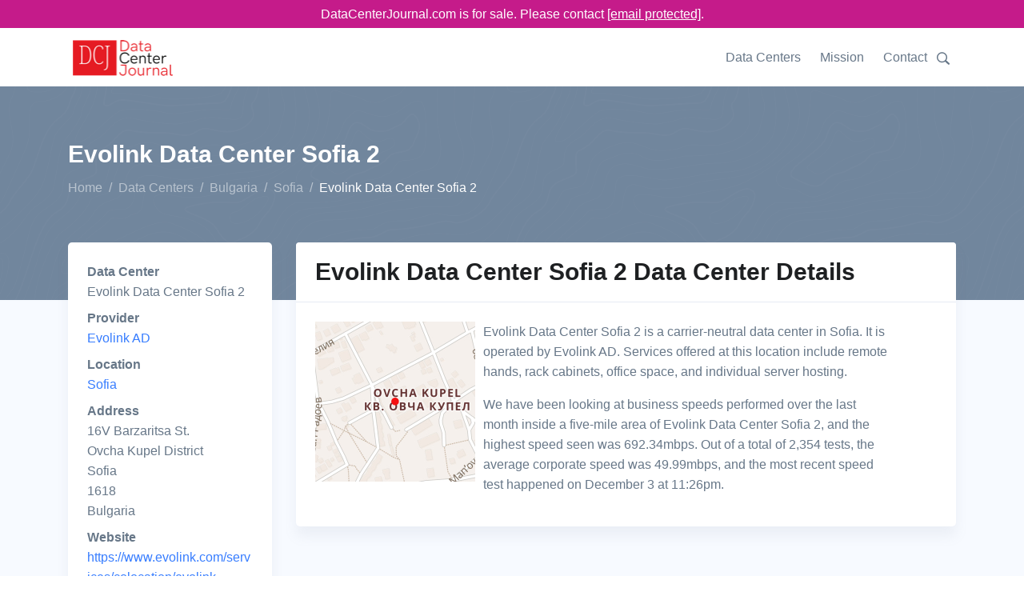

--- FILE ---
content_type: text/html;charset=utf-8
request_url: https://www.datacenterjournal.com/data-centers/bulgaria/sofia/evolink-data-center-sofia-2/
body_size: 7221
content:
<!DOCTYPE html><html lang="en"><head><meta charset="UTF-8" /><link rel="preload" href="/static/s.min.js" as="script"><title>Evolink Data Center Sofia 2 Data Center in Sofia | DataCenterJournal</title><meta name=description content="Evolink Data Center Sofia 2 is a data center in Sofia, Bulgaria run by Evolink AD. The Data Center Journal's details on Evolink Data Center Sofia 2 will help you make an informed decision."><meta name="viewport" content="width=device-width, initial-scale=1" /><link rel="canonical" href="https://www.datacenterjournal.com/data-centers/bulgaria/sofia/evolink-data-center-sofia-2/" /><link rel="stylesheet" href="/css/theme.css" data-svelte="svelte-3mjcdi"><meta name="robots" content="noarchive" data-svelte="svelte-3mjcdi"><link rel="apple-touch-icon" sizes="180x180" href="/apple-touch-icon.png" data-svelte="svelte-3mjcdi"><link rel="icon" type="image/png" sizes="32x32" href="/favicon-32x32.png" data-svelte="svelte-3mjcdi"><link rel="icon" type="image/png" sizes="16x16" href="/favicon-16x16.png" data-svelte="svelte-3mjcdi"><script type="application/ld+json">{"@context":"https://schema.org","@type":"BreadcrumbList","itemListElement":[{"@type":"ListItem","position":0,"name":"Home","item":"https://www.datacenterjournal.com/"},{"@type":"ListItem","position":1,"name":"Data Centers","item":"https://www.datacenterjournal.com/data-centers/"},{"@type":"ListItem","position":2,"name":"Bulgaria","item":"https://www.datacenterjournal.com/data-centers/bulgaria/"},{"@type":"ListItem","position":3,"name":"Sofia","item":"https://www.datacenterjournal.com/data-centers/bulgaria/sofia/"},{"@type":"ListItem","position":4,"name":"Evolink Data Center Sofia 2","item":"https://www.datacenterjournal.com/data-centers/bulgaria/sofia/evolink-data-center-sofia-2/"}]}</script><script type="application/ld+json">{"@context":"https://schema.org","@type":"FAQPage","mainEntity":[{"@type":"Question","name":"Who operates the Evolink Data Center Sofia 2 data center?","acceptedAnswer":{"@type":"Answer","text":"The Evolink Data Center Sofia 2 facility is operated by Evolink AD, who operate one other data center."}},{"@type":"Question","name":"How can I find Evolink Data Center Sofia 2?","acceptedAnswer":{"@type":"Answer","text":"Evolink Data Center Sofia 2 is in Sofia, Bulgaria, and their full address is: 16V Barzaritsa St., Ovcha Kupel District, Sofia, 1618, Bulgaria."}},{"@type":"Question","name":"What services are available at Evolink Data Center Sofia 2?","acceptedAnswer":{"@type":"Answer","text":"Evolink Data Center Sofia 2 services include: professional remote hands, cabinet racks, space for your office, and hosting for individual servers."}}]}</script><style>div.svelte-1oajubz{width:100%;height:100%}div.svelte-1oajubz{width:100%;height:100%}.search.svelte-pr3djt{margin-top:1.0rem;margin-bottom:1.5rem;display:flex;flex-wrap:wrap}.search-toggle.svelte-pr3djt{fill:#677788;width:24px}.search-toggle.svelte-pr3djt:hover{fill:#377dff;cursor:pointer}.search.svelte-pr3djt .selectContainer{height:30px !important}
.themed.svelte-adi0r4 .listContainer{background-color:white;border:1px dotted #ccc}.themed.svelte-adi0r4 .listGroupTitle{text-transform:uppercase;color:#aaa}.themed.svelte-adi0r4 .item{padding:3px}.themed.svelte-adi0r4 .item.hover{background-color:lightblue;cursor:pointer}
.selectContainer.svelte-s39pbk.svelte-s39pbk{--padding:0 16px;border:var(--border, 1px solid #d8dbdf);border-radius:var(--borderRadius, 3px);height:var(--height, 42px);position:relative;display:flex;align-items:center;padding:var(--padding);background:var(--background, #fff)}.selectContainer.svelte-s39pbk input.svelte-s39pbk{cursor:default;border:none;color:var(--inputColor, #3f4f5f);height:var(--height, 42px);line-height:var(--height, 42px);padding:var(--inputPadding, var(--padding));width:100%;background:transparent;font-size:var(--inputFontSize, 14px);letter-spacing:var(--inputLetterSpacing, -0.08px);position:absolute;left:var(--inputLeft, 0)}.selectContainer.svelte-s39pbk input.svelte-s39pbk::-moz-placeholder{color:var(--placeholderColor, #78848f)}.selectContainer.svelte-s39pbk input.svelte-s39pbk:-ms-input-placeholder{color:var(--placeholderColor, #78848f)}.selectContainer.svelte-s39pbk input.svelte-s39pbk::placeholder{color:var(--placeholderColor, #78848f)}.selectContainer.svelte-s39pbk input.svelte-s39pbk:focus{outline:none}.selectContainer.svelte-s39pbk.svelte-s39pbk:hover{border-color:var(--borderHoverColor, #b2b8bf)}.selectContainer.focused.svelte-s39pbk.svelte-s39pbk{border-color:var(--borderFocusColor, #006fe8)}.selectContainer.disabled.svelte-s39pbk.svelte-s39pbk{background:var(--disabledBackground, #ebedef);border-color:var(--disabledBorderColor, #ebedef);color:var(--disabledColor, #c1c6cc)}.selectContainer.disabled.svelte-s39pbk input.svelte-s39pbk::-moz-placeholder{color:var(--disabledPlaceholderColor, #c1c6cc)}.selectContainer.disabled.svelte-s39pbk input.svelte-s39pbk:-ms-input-placeholder{color:var(--disabledPlaceholderColor, #c1c6cc)}.selectContainer.disabled.svelte-s39pbk input.svelte-s39pbk::placeholder{color:var(--disabledPlaceholderColor, #c1c6cc)}.selectedItem.svelte-s39pbk.svelte-s39pbk{line-height:var(--height, 42px);height:var(--height, 42px);overflow-x:hidden;padding:var(--selectedItemPadding, 0 20px 0 0)}.selectedItem.svelte-s39pbk.svelte-s39pbk:focus{outline:none}.clearSelect.svelte-s39pbk.svelte-s39pbk{position:absolute;right:var(--clearSelectRight, 10px);top:var(--clearSelectTop, 11px);bottom:var(--clearSelectBottom, 11px);width:var(--clearSelectWidth, 20px);color:var(--clearSelectColor, #c5cacf);flex:none !important}.clearSelect.svelte-s39pbk.svelte-s39pbk:hover{color:var(--clearSelectHoverColor, #2c3e50)}.selectContainer.focused.svelte-s39pbk .clearSelect.svelte-s39pbk{color:var(--clearSelectFocusColor, #3f4f5f)}.indicator.svelte-s39pbk.svelte-s39pbk{position:absolute;right:var(--indicatorRight, 10px);top:var(--indicatorTop, 11px);width:var(--indicatorWidth, 20px);height:var(--indicatorHeight, 20px);color:var(--indicatorColor, #c5cacf)}.indicator.svelte-s39pbk svg.svelte-s39pbk{display:inline-block;fill:var(--indicatorFill, currentcolor);line-height:1;stroke:var(--indicatorStroke, currentcolor);stroke-width:0}.spinner.svelte-s39pbk.svelte-s39pbk{position:absolute;right:var(--spinnerRight, 10px);top:var(--spinnerLeft, 11px);width:var(--spinnerWidth, 20px);height:var(--spinnerHeight, 20px);color:var(--spinnerColor, #51ce6c);-webkit-animation:svelte-s39pbk-rotate 0.75s linear infinite;animation:svelte-s39pbk-rotate 0.75s linear infinite}.spinner_icon.svelte-s39pbk.svelte-s39pbk{display:block;height:100%;transform-origin:center center;width:100%;position:absolute;top:0;bottom:0;left:0;right:0;margin:auto;-webkit-transform:none}.spinner_path.svelte-s39pbk.svelte-s39pbk{stroke-dasharray:90;stroke-linecap:round}.multiSelect.svelte-s39pbk.svelte-s39pbk{display:flex;padding:var(--multiSelectPadding, 0 35px 0 16px);height:auto;flex-wrap:wrap;align-items:stretch}.multiSelect.svelte-s39pbk>.svelte-s39pbk{flex:1 1 50px}.selectContainer.multiSelect.svelte-s39pbk input.svelte-s39pbk{padding:var(--multiSelectInputPadding, 0);position:relative;margin:var(--multiSelectInputMargin, 0)}.hasError.svelte-s39pbk.svelte-s39pbk{border:var(--errorBorder, 1px solid #ff2d55);background:var(--errorBackground, #fff)}@-webkit-keyframes svelte-s39pbk-rotate{100%{transform:rotate(360deg)}}@keyframes svelte-s39pbk-rotate{100%{transform:rotate(360deg)}}</style></head><body class="facility">

<div class="" style="background-color: #c51b8a; position:sticky; top:0; z-index:10000;"><div class="container text-white" style="text-align:center; padding-top: 5px; padding-bottom:5px;">DataCenterJournal.com is for sale. Please contact <a href="/cdn-cgi/l/email-protection#c9baa8a5acba89ada8bda8aaaca7bdacbba3a6bcbba7a8a5e7aaa6a4" style="color:white;text-decoration: underline;"><span class="__cf_email__" data-cfemail="b1c2d0ddd4c2f1d5d0c5d0d2d4dfc5d4c3dbdec4c3dfd0dd9fd2dedc">[email&#160;protected]</span></a>.
  </div></div>

<header id="header" class="header"><div class="header-section"><div id="logoAndNav" class="container">
      <nav class="js-mega-menu navbar navbar-expand-lg">
        <a class="navbar-brand" href="https://www.datacenterjournal.com/"><img src="/images/logo_header.png" alt="Data Center Journal Logo" height="56" width="136" srcset="/images/logo_header2x.png 2x,/images/logo_header.png 1x"></a>
        

        
        <button type="button" class="navbar-toggler btn btn-icon btn-sm rounded-circle" aria-label="Toggle navigation" aria-expanded="false" aria-controls="navBar" data-toggle="collapse" data-target="#navBar"><span class="navbar-toggler-default"><svg width="14" height="14" viewBox="0 0 18 18" xmlns="http://www.w3.org/2000/svg"><path fill="currentColor" d="M17.4,6.2H0.6C0.3,6.2,0,5.9,0,5.5V4.1c0-0.4,0.3-0.7,0.6-0.7h16.9c0.3,0,0.6,0.3,0.6,0.7v1.4C18,5.9,17.7,6.2,17.4,6.2z M17.4,14.1H0.6c-0.3,0-0.6-0.3-0.6-0.7V12c0-0.4,0.3-0.7,0.6-0.7h16.9c0.3,0,0.6,0.3,0.6,0.7v1.4C18,13.7,17.7,14.1,17.4,14.1z"></path></svg></span>
          <span class="navbar-toggler-toggled"><svg width="14" height="14" viewBox="0 0 18 18" xmlns="http://www.w3.org/2000/svg"><path fill="currentColor" d="M11.5,9.5l5-5c0.2-0.2,0.2-0.6-0.1-0.9l-1-1c-0.3-0.3-0.7-0.3-0.9-0.1l-5,5l-5-5C4.3,2.3,3.9,2.4,3.6,2.6l-1,1 C2.4,3.9,2.3,4.3,2.5,4.5l5,5l-5,5c-0.2,0.2-0.2,0.6,0.1,0.9l1,1c0.3,0.3,0.7,0.3,0.9,0.1l5-5l5,5c0.2,0.2,0.6,0.2,0.9-0.1l1-1 c0.3-0.3,0.3-0.7,0.1-0.9L11.5,9.5z"></path></svg></span></button>
        

        
        <div id="navBar" class="collapse navbar-collapse"><div class="navbar-body header-abs-top-inner"><ul class="navbar-nav"><li class="navbar-nav-item"><a class="nav-link" href="/data-centers/">Data Centers</a></li>
              <li class="navbar-nav-item"><a class="nav-link" href="/mission/">Mission</a></li>
              <li class="navbar-nav-item"><a class="nav-link" href="/contact/">Contact</a></li>
              <li class="navbar-nav-item"><div class="searchheader" id="searchheader-kklXjmfNvM"><div class="search svelte-pr3djt"><div class="search-toggle svelte-pr3djt"><svg version="1.1" id="Layer_1" xmlns="http://www.w3.org/2000/svg" xmlns:xlink="http://www.w3.org/1999/xlink" x="0px" y="0px" width="16px" height="16px" viewBox="0 0 122.879 119.799" enable-background="new 0 0 122.879 119.799" xml:space="preserve"><g><path d="M49.988,0h0.016v0.007C63.803,0.011,76.298,5.608,85.34,14.652c9.027,9.031,14.619,21.515,14.628,35.303h0.007v0.033v0.04 h-0.007c-0.005,5.557-0.917,10.905-2.594,15.892c-0.281,0.837-0.575,1.641-0.877,2.409v0.007c-1.446,3.66-3.315,7.12-5.547,10.307 l29.082,26.139l0.018,0.016l0.157,0.146l0.011,0.011c1.642,1.563,2.536,3.656,2.649,5.78c0.11,2.1-0.543,4.248-1.979,5.971 l-0.011,0.016l-0.175,0.203l-0.035,0.035l-0.146,0.16l-0.016,0.021c-1.565,1.642-3.654,2.534-5.78,2.646 c-2.097,0.111-4.247-0.54-5.971-1.978l-0.015-0.011l-0.204-0.175l-0.029-0.024L78.761,90.865c-0.88,0.62-1.778,1.209-2.687,1.765 c-1.233,0.755-2.51,1.466-3.813,2.115c-6.699,3.342-14.269,5.222-22.272,5.222v0.007h-0.016v-0.007 c-13.799-0.004-26.296-5.601-35.338-14.645C5.605,76.291,0.016,63.805,0.007,50.021H0v-0.033v-0.016h0.007 c0.004-13.799,5.601-26.296,14.645-35.338C23.683,5.608,36.167,0.016,49.955,0.007V0H49.988L49.988,0z M50.004,11.21v0.007h-0.016 h-0.033V11.21c-10.686,0.007-20.372,4.35-27.384,11.359C15.56,29.578,11.213,39.274,11.21,49.973h0.007v0.016v0.033H11.21 c0.007,10.686,4.347,20.367,11.359,27.381c7.009,7.012,16.705,11.359,27.403,11.361v-0.007h0.016h0.033v0.007 c10.686-0.007,20.368-4.348,27.382-11.359c7.011-7.009,11.358-16.702,11.36-27.4h-0.006v-0.016v-0.033h0.006 c-0.006-10.686-4.35-20.372-11.358-27.384C70.396,15.56,60.703,11.213,50.004,11.21L50.004,11.21z"></path></g></svg></div>


  <div hidden style="width: 350px;"><div class="themed svelte-adi0r4">

<div class="selectContainer  svelte-s39pbk" style="">

  

  <input autocomplete="off" autocorrect="off" spellcheck="false" placeholder="Enter a city, state, data center, or provider name" style="" class="svelte-s39pbk">

  

  

  

  </div></div></div></div></div></li></ul></div></div>
        </nav>
      </div></div></header>


<main class="bg-light"><div class="bg-secondary" style="background-image: url(/svg/components/abstract-shapes-20.svg);"><div class="container space-1 space-top-lg-2 space-bottom-lg-3"><div class="row align-items-center"><div class="col"><div class="d-block"><h1 class="h2 text-white">Evolink Data Center Sofia 2
            </h1></div>
          <ol class="breadcrumb breadcrumb-light breadcrumb-no-gutter mb-0"><li class="breadcrumb-item"><a href="/" class="breadcrumb-link">Home</a></li><li class="breadcrumb-item"><a href="/data-centers/" class="breadcrumb-link">Data Centers</a></li><li class="breadcrumb-item"><a href="/data-centers/bulgaria/" class="breadcrumb-link">Bulgaria</a></li><li class="breadcrumb-item"><a href="/data-centers/bulgaria/sofia/" class="breadcrumb-link">Sofia</a></li><li class="breadcrumb-item active">Evolink Data Center Sofia 2</li></ol>
        </div></div></div></div>

  <div class="container space-1 space-top-lg-0 mt-lg-n10"><div class="row"><div class="col-sm-3"><div class="card mb-3 mb-lg-5"><div class="card-body"><dl><dt>Data Center</dt><dd>Evolink Data Center Sofia 2</dd><dt>Provider</dt><dd><a href="/evolink-ad/">Evolink AD</a></dd><dt>Location</dt><dd><a href="/data-centers/bulgaria/sofia/">Sofia</a></dd><dt>Address</dt>
              <dd>16V Barzaritsa St.<br/> Ovcha Kupel District<br/> Sofia<br/> 1618<br/> Bulgaria</dd><dt>Website</dt>
            <dd><a href="https://www.evolink.com/services/colocation/evolink-datacenter-sofia-2" target="_blank">https://www.evolink.com/services/colocation/evolink-datacenter-sofia-2</a></dd></dl></div></div></div>
  <div class="col-sm-9"><div class="card mb-3 mb-lg-5"><div class="card-header"><h2 class="card-title">Evolink Data Center Sofia 2 Data Center Details</h2></div>

      <div class="card-body"><div class="row"><div class="col-sm-3"><div class="imageloader" id="imageloader-VbwYnWkcpC"><div class="svelte-1oajubz"></div></div></div>
          <div class="col-sm-8 ml-2">Evolink Data Center Sofia 2 is a carrier-neutral data center in Sofia.

            It is operated by Evolink AD.

            Services offered at this location include remote hands, rack cabinets, office space, and individual server hosting.

            

            <p class="mt-3">We have been looking at business speeds performed over the last month inside a five-mile area of Evolink Data Center Sofia 2, and the highest speed seen was 692.34mbps. Out of a total of 2,354 tests, the average corporate speed was 49.99mbps, and the most recent speed test happened on December 3 at 11:26pm.</p></div></div></div></div></div></div>



<div class="row"><div class="col-sm-12"><div class="col-sm-12"><div class="card mb-3 mb-lg-5"><div class="card-header"><h2 class="card-title">Data Centers Near Evolink Data Center Sofia 2</h2></div>

  <div class="table-responsive"><table class="table table-borderless table-thead-bordered"><thead class="thead-light"><tr><th>Name
  </th>
  <th>Building Area
  </th>
  <th>Distance
  </th>
  <th>City, Zip
  </th></tr></thead>
  <tbody><tr><td><a href="/data-centers/bulgaria/sofia/telepoint-sofia-centre/">TELEPOINT Sofia Centre</a></td>
    <td>5,403sq ft</td>
    <td>3 mi</td>
    <td>Sofia, 1303</td>
    </tr><tr><td><a href="/data-centers/bulgaria/sofia/itd-network-sa-access-colocation-center/">ITD Network SA Access Colocation Center</a></td>
    <td>1,851sq ft</td>
    <td>3 mi</td>
    <td>Sofia, 1000</td>
    </tr><tr><td><a href="/data-centers/bulgaria/sofia/btc-core-network-sofia/">BTC Core Network Sofia</a></td>
    <td>38,513sq ft</td>
    <td>3 mi</td>
    <td>Sofia, 1000</td>
    </tr><tr><td><a href="/data-centers/bulgaria/sofia/itd-network-sa-core-colocation-center/">ITD Network SA Core Colocation center</a></td>
    <td>65,477sq ft</td>
    <td>5 mi</td>
    <td>Sofia, 1000</td>
    </tr><tr><td><a href="/data-centers/bulgaria/sofia/s3-company/">S3 Company</a></td>
    <td>65,477sq ft</td>
    <td>5 mi</td>
    <td>Sofia, 1574</td>
    </tr><tr><td><a href="/data-centers/bulgaria/sofia/evolink-data-center-sofia-1/">Evolink Data Center Sofia 1</a></td>
    <td>-</td>
    <td>6 mi</td>
    <td>Sofia, 1113</td>
    </tr><tr><td><a href="/data-centers/bulgaria/sofia/sofia-data-center-sofia-teleport/">Sofia Data Center / Sofia Teleport</a></td>
    <td>15,909sq ft</td>
    <td>6 mi</td>
    <td>Sofia, 1784</td>
    </tr><tr><td><a href="/data-centers/bulgaria/sofia/telepoint-sofia-east/">TELEPOINT Sofia East</a></td>
    <td>27,276sq ft</td>
    <td>6 mi</td>
    <td>Sofia, 1592</td>
    </tr><tr><td><a href="/data-centers/bulgaria/sofia/daticum-datacenter/">Daticum Datacenter</a></td>
    <td>94,841sq ft</td>
    <td>7 mi</td>
    <td>Sofia, 1784</td>
    </tr><tr><td><a href="/data-centers/bulgaria/sofia/equinix-so1-sofia/">Equinix SO1 - Sofia</a></td>
    <td>12,927sq ft</td>
    <td>7 mi</td>
    <td>Sofia, 1592</td>
    </tr></tbody></table></div></div></div></div></div>

<div class="row"><div class="col-sm-12"><div class="card mb-3 mb-lg-5"><div class="card-header"><h2 class="card-title">Average Business Internet Speeds Near Evolink Data Center Sofia 2</h2></div>

        <div class="card-body"><div class="speedchart" id="speedchart-VqKdpKqnsG"><div id="chart-container" style="height:300px;"><div class="svelte-1oajubz"></div></div></div></div></div></div></div>

<div class="row"><div class="col-sm-12"><div class="card mb-3 mb-lg-5"><div class="card-header"><h2 class="card-title">Frequently Asked Questions About Evolink Data Center Sofia 2</h2></div>

      <div class="card-body"><div class="row"><div class="col-md-6 mb-3 mb-md-5"><div class="pr-md-4"><h4>Who operates the Evolink Data Center Sofia 2 data center?</h4>
                <p>The Evolink Data Center Sofia 2 facility is operated by Evolink AD, who operate one other data center.</p></div>
            </div><div class="col-md-6 mb-3 mb-md-5"><div class="pr-md-4"><h4>How can I find Evolink Data Center Sofia 2?</h4>
                <p>Evolink Data Center Sofia 2 is in Sofia, Bulgaria, and their full address is: 16V Barzaritsa St., Ovcha Kupel District, Sofia, 1618, Bulgaria.</p></div>
            </div><div class="col-md-6 mb-3 mb-md-5"><div class="pr-md-4"><h4>What services are available at Evolink Data Center Sofia 2?</h4>
                <p>Evolink Data Center Sofia 2 services include: professional remote hands, cabinet racks, space for your office, and hosting for individual servers.</p></div>
            </div></div></div></div></div></div>

<div class="row"><div class="col-sm-12"><div class="card mb-0 mb-lg-0"><div class="card-body pb-1 pt-1"><p class="mb-0">Last updated: Dec 03 2024</p></div></div></div></div></div></main>

<footer class="container text-center space-1"><p class="small text-muted mb-0">© 2024 DataCenterJournal.com | <a href="/privacy/">Privacy Policy</a> | <a href="/terms/">Terms &amp; Conditions</a></p></footer>
    <script data-cfasync="false" src="/cdn-cgi/scripts/5c5dd728/cloudflare-static/email-decode.min.js"></script><script type="text/javascript">
      if (!('IntersectionObserver' in window)) {
          var script = document.createElement("script");
          script.src = "/static/intersection-observer.js";
          document.getElementsByTagName('head')[0].appendChild(script);
      };
      </script><script src="/static/s.min.js"></script>
    <script>
        function initimageloaderVbwYnWkcpC() {
          
    System.import('/svelte/entryImageLoader-4d8cc0e5.js').then(({ default: App }) => {
    new App({ target: document.getElementById('imageloader-VbwYnWkcpC'), hydrate: true, props: (function(a){return {alt:"Map of Evolink Data Center Sofia 2",src:"\u002Fmapshots\u002Fpoints\u002F3298.jpeg",width:a,height:a}}(200)) });
    });
        }
        
      window.addEventListener('load', function (event) {
        var observerVbwYnWkcpC = new IntersectionObserver(function(entries, observer) {
          var objK = Object.keys(entries);
          var objKl = objK.length;
          var objKi = 0;
          for (; objKi < objKl; objKi++) {
            var entry = entries[objK[objKi]];
            if (entry.isIntersecting) {
              observer.unobserve(document.getElementById('imageloader-VbwYnWkcpC'));
              if (document.eg_imageloader) {
                initimageloaderVbwYnWkcpC();
              } else {
                document.eg_imageloader = true;
                initimageloaderVbwYnWkcpC();
              }
            }
          }
        }, {
          rootMargin: '200px',
          threshold: 0
        });
        observerVbwYnWkcpC.observe(document.getElementById('imageloader-VbwYnWkcpC'));
      });
    
      
        function initspeedchartVqKdpKqnsG() {
          
    System.import('/svelte/entrySpeedChart-df76dc95.js').then(({ default: App }) => {
    new App({ target: document.getElementById('speedchart-VqKdpKqnsG'), hydrate: true, props: (function(a,b,c,d){return {speed_tests:[{day:"2024-11-06T00:00:00.000Z",tests_count:155,max_mbps:304.53,avg_mbps:51.65},{day:"2024-11-07T00:00:00.000Z",tests_count:118,max_mbps:340.1,avg_mbps:60.49},{day:"2024-11-08T00:00:00.000Z",tests_count:170,max_mbps:362.78,avg_mbps:39.21},{day:"2024-11-09T00:00:00.000Z",tests_count:90,max_mbps:291.48,avg_mbps:50.5},{day:"2024-11-10T00:00:00.000Z",tests_count:153,max_mbps:224.26,avg_mbps:47.86},{day:"2024-11-11T00:00:00.000Z",tests_count:96,max_mbps:430.48,avg_mbps:45.78},{day:"2024-11-12T00:00:00.000Z",tests_count:134,max_mbps:327.32,avg_mbps:44.15},{day:"2024-11-13T00:00:00.000Z",tests_count:144,max_mbps:692.34,avg_mbps:53.93},{day:"2024-11-14T00:00:00.000Z",tests_count:161,max_mbps:209.08,avg_mbps:43.76},{day:"2024-11-15T00:00:00.000Z",tests_count:81,max_mbps:376.29,avg_mbps:64.88},{day:"2024-11-16T00:00:00.000Z",tests_count:141,max_mbps:350.18,avg_mbps:53},{day:"2024-11-17T00:00:00.000Z",tests_count:128,max_mbps:237.85,avg_mbps:62.87},{day:"2024-11-18T00:00:00.000Z",tests_count:73,max_mbps:257.97,avg_mbps:52.86},{day:"2024-11-19T00:00:00.000Z",tests_count:97,max_mbps:434.73,avg_mbps:58.86},{day:"2024-11-20T00:00:00.000Z",tests_count:103,max_mbps:233.82,avg_mbps:44.67},{day:"2024-11-21T00:00:00.000Z",tests_count:66,max_mbps:204.86,avg_mbps:45.42},{day:"2024-11-22T00:00:00.000Z",tests_count:115,max_mbps:228.63,avg_mbps:36.48},{day:"2024-11-23T00:00:00.000Z",tests_count:86,max_mbps:197.19,avg_mbps:48.76},{day:"2024-11-24T00:00:00.000Z",tests_count:a,max_mbps:27.91,avg_mbps:20.45},{day:"2024-11-25T00:00:00.000Z",tests_count:b,max_mbps:100.57,avg_mbps:44.09},{day:"2024-11-26T00:00:00.000Z",tests_count:23,max_mbps:206.11,avg_mbps:37.16},{day:"2024-11-27T00:00:00.000Z",tests_count:c,max_mbps:202.95,avg_mbps:93.26},{day:"2024-11-28T00:00:00.000Z",tests_count:b,max_mbps:143.93,avg_mbps:94.25},{day:"2024-11-29T00:00:00.000Z",tests_count:1,max_mbps:d,avg_mbps:d},{day:"2024-11-30T00:00:00.000Z",tests_count:a,max_mbps:555.13,avg_mbps:447.51},{day:"2024-12-01T00:00:00.000Z",tests_count:2,max_mbps:173.6,avg_mbps:117.42},{day:"2024-12-02T00:00:00.000Z",tests_count:c,max_mbps:117.62,avg_mbps:78.96},{day:"2024-12-03T00:00:00.000Z",tests_count:13,max_mbps:546.21,avg_mbps:210.26}],labels:["06 Nov","07 Nov","08 Nov","09 Nov","10 Nov","11 Nov","12 Nov","13 Nov","14 Nov","15 Nov","16 Nov","17 Nov","18 Nov","19 Nov","20 Nov","21 Nov","22 Nov","23 Nov","24 Nov","25 Nov","26 Nov","27 Nov","28 Nov","29 Nov","30 Nov","01 Dec","02 Dec","03 Dec"]}}(3,5,4,152.45)) });
    });
        }
        
      window.addEventListener('load', function (event) {
        var observerVqKdpKqnsG = new IntersectionObserver(function(entries, observer) {
          var objK = Object.keys(entries);
          var objKl = objK.length;
          var objKi = 0;
          for (; objKi < objKl; objKi++) {
            var entry = entries[objK[objKi]];
            if (entry.isIntersecting) {
              observer.unobserve(document.getElementById('speedchart-VqKdpKqnsG'));
              if (document.eg_speedchart) {
                initspeedchartVqKdpKqnsG();
              } else {
                document.eg_speedchart = true;
                initspeedchartVqKdpKqnsG();
              }
            }
          }
        }, {
          rootMargin: '200px',
          threshold: 0
        });
        observerVqKdpKqnsG.observe(document.getElementById('speedchart-VqKdpKqnsG'));
      });
    
      
        function initsearchheaderkklXjmfNvM() {
          
    System.import('/svelte/entrySearchHeader-f6e7cdfb.js').then(({ default: App }) => {
    new App({ target: document.getElementById('searchheader-kklXjmfNvM'), hydrate: true, props: {} });
    });
        }
        
      window.addEventListener('load', function (event) {
        var observerkklXjmfNvM = new IntersectionObserver(function(entries, observer) {
          var objK = Object.keys(entries);
          var objKl = objK.length;
          var objKi = 0;
          for (; objKi < objKl; objKi++) {
            var entry = entries[objK[objKi]];
            if (entry.isIntersecting) {
              observer.unobserve(document.getElementById('searchheader-kklXjmfNvM'));
              if (document.eg_searchheader) {
                initsearchheaderkklXjmfNvM();
              } else {
                document.eg_searchheader = true;
                initsearchheaderkklXjmfNvM();
              }
            }
          }
        }, {
          rootMargin: '200px',
          threshold: 0
        });
        observerkklXjmfNvM.observe(document.getElementById('searchheader-kklXjmfNvM'));
      });
    
      </script>
    
    
<script async src="https://www.googletagmanager.com/gtag/js?id=UA-165457620-3"></script>
<script>
  window.dataLayer = window.dataLayer || [];
  function gtag(){dataLayer.push(arguments);}
  gtag('js', new Date());

  gtag('config', 'UA-165457620-3');
</script>
    <script defer src="https://static.cloudflareinsights.com/beacon.min.js/vcd15cbe7772f49c399c6a5babf22c1241717689176015" integrity="sha512-ZpsOmlRQV6y907TI0dKBHq9Md29nnaEIPlkf84rnaERnq6zvWvPUqr2ft8M1aS28oN72PdrCzSjY4U6VaAw1EQ==" data-cf-beacon='{"version":"2024.11.0","token":"78b2007774ae4b9287ba2826a81cba78","r":1,"server_timing":{"name":{"cfCacheStatus":true,"cfEdge":true,"cfExtPri":true,"cfL4":true,"cfOrigin":true,"cfSpeedBrain":true},"location_startswith":null}}' crossorigin="anonymous"></script>
</body></html>

--- FILE ---
content_type: text/javascript
request_url: https://www.datacenterjournal.com/svelte/entrySearchBox-a4b21a72.js
body_size: 11785
content:
System.register(["./index-48e9fb51.js"],(function(e){"use strict";var t,i,n,l,s,r,o,a,c,u,h,d,f,p,m,g,v,$,b,I,y,S,L,w,x,E,O,H,V,k,T,C,D,M,A,G,N,B,F,j,P,W,R,_,J,U,z,q,Z,K,Q,X,Y;return{setters:[function(e){t=e.S,i=e.a,n=e.n,l=e.e,s=e.c,r=e.b,o=e.f,a=e.h,c=e.j,u=e.E,h=e.s,d=e.g,f=e.F,p=e.k,m=e.B,g=e.v,v=e.w,$=e.u,b=e.y,I=e.G,y=e.m,S=e.z,L=e.H,w=e.x,x=e.C,E=e.A,O=e.t,H=e.d,V=e.I,k=e.J,T=e.D,C=e.K,D=e.L,M=e.M,A=e.N,G=e.O,N=e.P,B=e.Q,F=e.R,j=e.T,P=e.U,W=e.r,R=e.q,_=e.V,J=e.W,U=e.p,z=e.X,q=e.Y,Z=e.Z,K=e.l,Q=e._,X=e.$,Y=e.a0}],execute:function(){function ee(e){let t,i,n=e[0](e[1],e[2])+"";return{c(){t=l("div"),this.h()},l(e){t=s(e,"DIV",{class:!0}),r(t).forEach(o),this.h()},h(){a(t,"class",i="item "+e[3]+" svelte-qvhau5")},m(e,i){c(e,t,i),t.innerHTML=n},p(e,[l]){7&l&&n!==(n=e[0](e[1],e[2])+"")&&(t.innerHTML=n),8&l&&i!==(i="item "+e[3]+" svelte-qvhau5")&&a(t,"class",i)},i:u,o:u,d(e){e&&o(t)}}}function te(e,t,i){let{isActive:n=!1}=t,{isFirst:l=!1}=t,{isHover:s=!1}=t,{getOptionLabel:r}=t,{item:o}=t,{filterText:a=""}=t,c="";return e.$$set=e=>{"isActive"in e&&i(4,n=e.isActive),"isFirst"in e&&i(5,l=e.isFirst),"isHover"in e&&i(6,s=e.isHover),"getOptionLabel"in e&&i(0,r=e.getOptionLabel),"item"in e&&i(1,o=e.item),"filterText"in e&&i(2,a=e.filterText)},e.$$.update=()=>{if(114&e.$$.dirty){const e=[];n&&e.push("active"),l&&e.push("first"),s&&e.push("hover"),o.isGroupHeader&&e.push("groupHeader"),o.isGroupItem&&e.push("groupItem"),i(3,c=e.join(" "))}},[r,o,a,c,n,l,s]}class ie extends t{constructor(e){super(),i(this,e,te,ee,n,{isActive:4,isFirst:5,isHover:6,getOptionLabel:0,item:1,filterText:2})}}const ne=e=>({item:32&e,i:32&e,hoverItemIndex:2&e}),le=e=>({item:e[23].data,i:e[23].index,hoverItemIndex:e[1]});function se(e,t,i){const n=e.slice();return n[23]=t[i],n}function re(e,t){let i,n,a;const u=t[14].default,$=E(u,t,t[13],le),b=$||function(e){let t;return{c(){t=O("Missing template")},l(e){t=H(e,"Missing template")},m(e,i){c(e,t,i)},d(e){e&&o(t)}}}();return{key:e,first:null,c(){i=l("svelte-virtual-list-row"),b&&b.c(),n=h(),this.h()},l(e){i=s(e,"SVELTE-VIRTUAL-LIST-ROW",{class:!0});var t=r(i);b&&b.l(t),n=d(t),t.forEach(o),this.h()},h(){f(i,"class","svelte-eh6sbr"),this.first=i},m(e,t){c(e,i,t),b&&b.m(i,null),p(i,n),a=!0},p(e,t){$&&$.p&&8226&t&&m($,u,e,e[13],t,ne,le)},i(e){a||(g(b,e),a=!0)},o(e){v(b,e),a=!1},d(e){e&&o(i),b&&b.d(e)}}}function oe(e){let t,i,n,a,u,h,d=[],m=new Map,x=e[5];const E=e=>e[23].index;for(let t=0;t<x.length;t+=1){let i=se(e,x,t),n=E(i);m.set(n,d[t]=re(n,i))}return{c(){t=l("svelte-virtual-list-viewport"),i=l("svelte-virtual-list-contents");for(let e=0;e<d.length;e+=1)d[e].c();this.h()},l(e){t=s(e,"SVELTE-VIRTUAL-LIST-VIEWPORT",{style:!0,class:!0});var n=r(t);i=s(n,"SVELTE-VIRTUAL-LIST-CONTENTS",{style:!0,class:!0});var l=r(i);for(let e=0;e<d.length;e+=1)d[e].l(l);l.forEach(o),n.forEach(o),this.h()},h(){$(i,"padding-top",e[6]+"px"),$(i,"padding-bottom",e[7]+"px"),f(i,"class","svelte-eh6sbr"),$(t,"height",e[0]),f(t,"class","svelte-eh6sbr"),b(()=>e[17].call(t))},m(l,s){c(l,t,s),p(t,i);for(let e=0;e<d.length;e+=1)d[e].m(i,null);e[15](i),e[16](t),n=I(t,e[17].bind(t)),a=!0,u||(h=y(t,"scroll",e[8]),u=!0)},p(e,[n]){if(8226&n){const t=e[5];S(),d=L(d,n,E,1,e,t,m,i,V,re,null,se),w()}(!a||64&n)&&$(i,"padding-top",e[6]+"px"),(!a||128&n)&&$(i,"padding-bottom",e[7]+"px"),(!a||1&n)&&$(t,"height",e[0])},i(e){if(!a){for(let e=0;e<x.length;e+=1)g(d[e]);a=!0}},o(e){for(let e=0;e<d.length;e+=1)v(d[e]);a=!1},d(i){i&&o(t);for(let e=0;e<d.length;e+=1)d[e].d();e[15](null),e[16](null),n(),u=!1,h()}}}function ae(e,t,i){let n,l,s,r,o,a,{$$slots:c={},$$scope:u}=t,{items:h}=t,{height:d="100%"}=t,{itemHeight:f=40}=t,{hoverItemIndex:p=0}=t,{start:m=0}=t,{end:g=0}=t,v=[],$=0,b=0,I=0;return x(()=>{n=s.getElementsByTagName("svelte-virtual-list-row"),i(20,o=!0)}),e.$$set=e=>{"items"in e&&i(11,h=e.items),"height"in e&&i(0,d=e.height),"itemHeight"in e&&i(12,f=e.itemHeight),"hoverItemIndex"in e&&i(1,p=e.hoverItemIndex),"start"in e&&i(9,m=e.start),"end"in e&&i(10,g=e.end),"$$scope"in e&&i(13,u=e.$$scope)},e.$$.update=()=>{3584&e.$$.dirty&&i(5,r=h.slice(m,g).map((e,t)=>({index:t+m,data:e}))),1054736&e.$$.dirty&&o&&async function(e,t,s){const{scrollTop:r}=l;await k();let o=b-r,c=m;for(;o<t&&c<e.length;){let e=n[c-m];e||(i(10,g=c+1),await k(),e=n[c-m]);o+=v[c]=s||e.offsetHeight,c+=1}i(10,g=c);const u=e.length-g;a=(b+o)/g,i(7,I=u*a),v.length=e.length,i(2,l.scrollTop=0,l)}(h,$,f)},[d,p,l,s,$,r,b,I,async function(){const{scrollTop:e}=l,t=m;for(let e=0;e<n.length;e+=1)v[m+e]=f||n[e].offsetHeight;let s=0,r=0;for(;s<h.length;){const t=v[s]||a;if(r+t>e){i(9,m=s),i(6,b=r);break}r+=t,s+=1}for(;s<h.length&&(r+=v[s]||a,s+=1,!(r>e+$)););i(10,g=s);const o=h.length-g;for(a=r/g;s<h.length;)v[s++]=a;if(i(7,I=o*a),m<t){await k();let i=0,s=0;for(let e=m;e<t;e+=1)n[e-m]&&(i+=v[e],s+=f||n[e-m].offsetHeight);const r=s-i;l.scrollTo(0,e+r)}},m,g,h,f,u,c,function(e){T[e?"unshift":"push"](()=>{s=e,i(3,s)})},function(e){T[e?"unshift":"push"](()=>{l=e,i(2,l)})},function(){$=this.offsetHeight,i(4,$)}]}class ce extends t{constructor(e){super(),i(this,e,ae,oe,n,{items:11,height:0,itemHeight:12,hoverItemIndex:1,start:9,end:10})}}function ue(e,t,i){const n=e.slice();return n[34]=t[i],n[36]=i,n}function he(e){let t,i,n;return i=new ce({props:{items:e[4],itemHeight:e[7],$$slots:{default:[de,({item:e,i:t})=>({34:e,36:t}),({item:e,i:t})=>[0,(e?8:0)|(t?32:0)]]},$$scope:{ctx:e}}}),{c(){t=l("div"),C(i.$$.fragment),this.h()},l(e){t=s(e,"DIV",{class:!0});var n=r(t);D(i.$$.fragment,n),n.forEach(o),this.h()},h(){a(t,"class","listContainer virtualList svelte-g6k2j")},m(l,s){c(l,t,s),M(i,t,null),e[20](t),n=!0},p(e,t){const n={};16&t[0]&&(n.items=e[4]),128&t[0]&&(n.itemHeight=e[7]),4918&t[0]|104&t[1]&&(n.$$scope={dirty:t,ctx:e}),i.$set(n)},i(e){n||(g(i.$$.fragment,e),n=!0)},o(e){v(i.$$.fragment,e),n=!1},d(n){n&&o(t),A(i),e[20](null)}}}function de(e){let t,i,n,u,h;var d=e[2];function f(e){return{props:{item:e[34],filterText:e[12],getOptionLabel:e[5],isFirst:ye(e[36]),isActive:Ie(e[34],e[8],e[9]),isHover:Se(e[1],e[34],e[36],e[4])}}}function p(...t){return e[18](e[36],...t)}function m(...t){return e[19](e[34],e[36],...t)}return d&&(i=new d(f(e))),{c(){t=l("div"),i&&C(i.$$.fragment),this.h()},l(e){t=s(e,"DIV",{class:!0});var n=r(t);i&&D(i.$$.fragment,n),n.forEach(o),this.h()},h(){a(t,"class","listItem")},m(e,l){c(e,t,l),i&&M(i,t,null),n=!0,u||(h=[y(t,"mouseover",p),y(t,"click",m)],u=!0)},p(n,l){e=n;const s={};if(8&l[1]&&(s.item=e[34]),4096&l[0]&&(s.filterText=e[12]),32&l[0]&&(s.getOptionLabel=e[5]),32&l[1]&&(s.isFirst=ye(e[36])),768&l[0]|8&l[1]&&(s.isActive=Ie(e[34],e[8],e[9])),18&l[0]|40&l[1]&&(s.isHover=Se(e[1],e[34],e[36],e[4])),d!==(d=e[2])){if(i){S();const e=i;v(e.$$.fragment,1,0,()=>{A(e,1)}),w()}d?(i=new d(f(e)),C(i.$$.fragment),g(i.$$.fragment,1),M(i,t,null)):i=null}else d&&i.$set(s)},i(e){n||(i&&g(i.$$.fragment,e),n=!0)},o(e){i&&v(i.$$.fragment,e),n=!1},d(e){e&&o(t),i&&A(i),u=!1,W(h)}}}function fe(e){let t,i,n=e[4],u=[];for(let t=0;t<n.length;t+=1)u[t]=$e(ue(e,n,t));const h=e=>v(u[e],1,1,()=>{u[e]=null});let d=null;return n.length||(d=pe(e)),{c(){t=l("div");for(let e=0;e<u.length;e+=1)u[e].c();d&&d.c(),this.h()},l(e){t=s(e,"DIV",{class:!0});var i=r(t);for(let e=0;e<u.length;e+=1)u[e].l(i);d&&d.l(i),i.forEach(o),this.h()},h(){a(t,"class","listContainer svelte-g6k2j")},m(n,l){c(n,t,l);for(let e=0;e<u.length;e+=1)u[e].m(t,null);d&&d.m(t,null),e[23](t),i=!0},p(e,i){if(32630&i[0]){let l;for(n=e[4],l=0;l<n.length;l+=1){const s=ue(e,n,l);u[l]?(u[l].p(s,i),g(u[l],1)):(u[l]=$e(s),u[l].c(),g(u[l],1),u[l].m(t,null))}for(S(),l=n.length;l<u.length;l+=1)h(l);w(),!n.length&&d?d.p(e,i):n.length?d&&(d.d(1),d=null):(d=pe(e),d.c(),d.m(t,null))}},i(e){if(!i){for(let e=0;e<n.length;e+=1)g(u[e]);i=!0}},o(e){u=u.filter(Boolean);for(let e=0;e<u.length;e+=1)v(u[e]);i=!1},d(i){i&&o(t),B(u,i),d&&d.d(),e[23](null)}}}function pe(e){let t,i=!e[10]&&me(e);return{c(){i&&i.c(),t=G()},l(e){i&&i.l(e),t=G()},m(e,n){i&&i.m(e,n),c(e,t,n)},p(e,n){e[10]?i&&(i.d(1),i=null):i?i.p(e,n):(i=me(e),i.c(),i.m(t.parentNode,t))},d(e){i&&i.d(e),e&&o(t)}}}function me(e){let t,i;return{c(){t=l("div"),i=O(e[11]),this.h()},l(n){t=s(n,"DIV",{class:!0});var l=r(t);i=H(l,e[11]),l.forEach(o),this.h()},h(){a(t,"class","empty svelte-g6k2j")},m(e,n){c(e,t,n),p(t,i)},p(e,t){2048&t[0]&&N(i,e[11])},d(e){e&&o(t)}}}function ge(e){let t,i,n,u,f,m;var $=e[2];function b(e){return{props:{item:e[34],filterText:e[12],getOptionLabel:e[5],isFirst:ye(e[36]),isActive:Ie(e[34],e[8],e[9]),isHover:Se(e[1],e[34],e[36],e[4])}}}function I(...t){return e[21](e[36],...t)}function L(...t){return e[22](e[34],e[36],...t)}return $&&(i=new $(b(e))),{c(){t=l("div"),i&&C(i.$$.fragment),n=h(),this.h()},l(e){t=s(e,"DIV",{class:!0});var l=r(t);i&&D(i.$$.fragment,l),n=d(l),l.forEach(o),this.h()},h(){a(t,"class","listItem")},m(e,l){c(e,t,l),i&&M(i,t,null),p(t,n),u=!0,f||(m=[y(t,"mouseover",I),y(t,"click",L)],f=!0)},p(l,s){e=l;const r={};if(16&s[0]&&(r.item=e[34]),4096&s[0]&&(r.filterText=e[12]),32&s[0]&&(r.getOptionLabel=e[5]),784&s[0]&&(r.isActive=Ie(e[34],e[8],e[9])),18&s[0]&&(r.isHover=Se(e[1],e[34],e[36],e[4])),$!==($=e[2])){if(i){S();const e=i;v(e.$$.fragment,1,0,()=>{A(e,1)}),w()}$?(i=new $(b(e)),C(i.$$.fragment),g(i.$$.fragment,1),M(i,t,n)):i=null}else $&&i.$set(r)},i(e){u||(i&&g(i.$$.fragment,e),u=!0)},o(e){i&&v(i.$$.fragment,e),u=!1},d(e){e&&o(t),i&&A(i),f=!1,W(m)}}}function ve(e){let t,i,n=e[6](e[34])+"";return{c(){t=l("div"),i=O(n),this.h()},l(e){t=s(e,"DIV",{class:!0});var l=r(t);i=H(l,n),l.forEach(o),this.h()},h(){a(t,"class","listGroupTitle svelte-g6k2j")},m(e,n){c(e,t,n),p(t,i)},p(e,t){80&t[0]&&n!==(n=e[6](e[34])+"")&&N(i,n)},i:u,o:u,d(e){e&&o(t)}}}function $e(e){let t,i,n,l;const s=[ve,ge],r=[];function a(e,t){return e[34].isGroupHeader&&!e[34].isSelectable?0:1}return t=a(e),i=r[t]=s[t](e),{c(){i.c(),n=G()},l(e){i.l(e),n=G()},m(e,i){r[t].m(e,i),c(e,n,i),l=!0},p(e,l){let o=t;t=a(e),t===o?r[t].p(e,l):(S(),v(r[o],1,1,()=>{r[o]=null}),w(),i=r[t],i||(i=r[t]=s[t](e),i.c()),g(i,1),i.m(n.parentNode,n))},i(e){l||(g(i),l=!0)},o(e){v(i),l=!1},d(e){r[t].d(e),e&&o(n)}}}function be(e){let t,i,n,l,s,r=e[3]&&he(e),a=!e[3]&&fe(e);return{c(){r&&r.c(),t=h(),a&&a.c(),i=G()},l(e){r&&r.l(e),t=d(e),a&&a.l(e),i=G()},m(o,u){r&&r.m(o,u),c(o,t,u),a&&a.m(o,u),c(o,i,u),n=!0,l||(s=y(window,"keydown",e[15]),l=!0)},p(e,n){e[3]?r?(r.p(e,n),8&n[0]&&g(r,1)):(r=he(e),r.c(),g(r,1),r.m(t.parentNode,t)):r&&(S(),v(r,1,1,()=>{r=null}),w()),e[3]?a&&(S(),v(a,1,1,()=>{a=null}),w()):a?(a.p(e,n),8&n[0]&&g(a,1)):(a=fe(e),a.c(),g(a,1),a.m(i.parentNode,i))},i(e){n||(g(r),g(a),n=!0)},o(e){v(r),v(a),n=!1},d(e){r&&r.d(e),e&&o(t),a&&a.d(e),e&&o(i),l=!1,s()}}}function Ie(e,t,i){return t&&t[i]===e[i]}function ye(e){return 0===e}function Se(e,t,i,n){return e===i||1===n.length}function Le(e,t,i){const n=F();let l,{container:s}=t,{Item:r=ie}=t,{isVirtualList:o=!1}=t,{items:a=[]}=t,{getOptionLabel:c=((e,t)=>{if(e)return e.isCreator?`Create "${t}"`:e.label})}=t,{getGroupHeaderLabel:u=(e=>e.label)}=t,{itemHeight:h=40}=t,{hoverItemIndex:d=0}=t,{selectedValue:f}=t,{optionIdentifier:p="value"}=t,{hideEmptyState:m=!1}=t,{noOptionsMessage:g="No options"}=t,{isMulti:v=!1}=t,{activeItemIndex:$=0}=t,{filterText:b=""}=t,I=0,y=!1;function S(e){e.isCreator||n("itemSelected",e)}function L(e){y||i(1,d=e)}function w(e){const{item:t,i:l,event:s}=e;if(s.stopPropagation(),f&&!v&&f[p]===t[p])return E();t.isCreator?n("itemCreated",b):(i(16,$=l),i(1,d=l),S(t))}function E(){n("closeList")}async function O(e){if(o)return;let t=!0;for(;t;)e>0&&d===a.length-1?i(1,d=0):i(1,e<0&&0===d?d=a.length-1:d+=e),t=a[d].isGroupHeader&&!a[d].isSelectable;await k(),H("hover")}function H(e){if(o||!s)return;let t;const n=s.querySelector(".listItem ."+e);n&&(t=s.getBoundingClientRect().bottom-n.getBoundingClientRect().bottom),i(0,s.scrollTop-=t,s)}x(()=>{if(a.length>0&&!v&&f){const e=a.findIndex(e=>e[p]===f[p]);e&&i(1,d=e)}H("active"),s.addEventListener("scroll",()=>{clearTimeout(I),I=setTimeout(()=>{y=!1},100)},!1)}),j(()=>{}),P(()=>{a!==l&&a.length>0&&i(1,d=0),l=a});return e.$$set=e=>{"container"in e&&i(0,s=e.container),"Item"in e&&i(2,r=e.Item),"isVirtualList"in e&&i(3,o=e.isVirtualList),"items"in e&&i(4,a=e.items),"getOptionLabel"in e&&i(5,c=e.getOptionLabel),"getGroupHeaderLabel"in e&&i(6,u=e.getGroupHeaderLabel),"itemHeight"in e&&i(7,h=e.itemHeight),"hoverItemIndex"in e&&i(1,d=e.hoverItemIndex),"selectedValue"in e&&i(8,f=e.selectedValue),"optionIdentifier"in e&&i(9,p=e.optionIdentifier),"hideEmptyState"in e&&i(10,m=e.hideEmptyState),"noOptionsMessage"in e&&i(11,g=e.noOptionsMessage),"isMulti"in e&&i(17,v=e.isMulti),"activeItemIndex"in e&&i(16,$=e.activeItemIndex),"filterText"in e&&i(12,b=e.filterText)},[s,d,r,o,a,c,u,h,f,p,m,g,b,L,w,function(e){switch(e.key){case"ArrowDown":e.preventDefault(),a.length&&O(1);break;case"ArrowUp":e.preventDefault(),a.length&&O(-1);break;case"Enter":if(e.preventDefault(),0===a.length)break;const t=a[d];if(f&&!v&&f[p]===t[p]){E();break}t.isCreator?n("itemCreated",b):(i(16,$=d),S(a[d]));break;case"Tab":if(e.preventDefault(),0===a.length)break;if(f&&f[p]===a[d][p])return E();i(16,$=d),S(a[d])}},$,v,e=>L(e),(e,t,i)=>w({item:e,i:t,event:i}),function(e){T[e?"unshift":"push"](()=>{s=e,i(0,s)})},e=>L(e),(e,t,i)=>w({item:e,i:t,event:i}),function(e){T[e?"unshift":"push"](()=>{s=e,i(0,s)})}]}class we extends t{constructor(e){super(),i(this,e,Le,be,n,{container:0,Item:2,isVirtualList:3,items:4,getOptionLabel:5,getGroupHeaderLabel:6,itemHeight:7,hoverItemIndex:1,selectedValue:8,optionIdentifier:9,hideEmptyState:10,noOptionsMessage:11,isMulti:17,activeItemIndex:16,filterText:12},[-1,-1])}}function xe(e){let t,i=e[0](e[1])+"";return{c(){t=l("div"),this.h()},l(e){t=s(e,"DIV",{class:!0}),r(t).forEach(o),this.h()},h(){a(t,"class","selection svelte-4fr6cn")},m(e,n){c(e,t,n),t.innerHTML=i},p(e,[n]){3&n&&i!==(i=e[0](e[1])+"")&&(t.innerHTML=i)},i:u,o:u,d(e){e&&o(t)}}}function Ee(e,t,i){let{getSelectionLabel:n}=t,{item:l}=t;return e.$$set=e=>{"getSelectionLabel"in e&&i(0,n=e.getSelectionLabel),"item"in e&&i(1,l=e.item)},[n,l]}class Oe extends t{constructor(e){super(),i(this,e,Ee,xe,n,{getSelectionLabel:0,item:1})}}function He(e,t,i){const n=e.slice();return n[7]=t[i],n[9]=i,n}function Ve(e){let t,i,n,u,h;function d(...t){return e[5](e[9],...t)}return{c(){t=l("div"),i=R("svg"),n=R("path"),this.h()},l(e){t=s(e,"DIV",{class:!0});var l=r(t);i=s(l,"svg",{width:!0,height:!0,viewBox:!0,focusable:!0,role:!0,class:!0},1);var a=r(i);n=s(a,"path",{d:!0},1),r(n).forEach(o),a.forEach(o),l.forEach(o),this.h()},h(){a(n,"d","M34.923,37.251L24,26.328L13.077,37.251L9.436,33.61l10.923-10.923L9.436,11.765l3.641-3.641L24,19.047L34.923,8.124 l3.641,3.641L27.641,22.688L38.564,33.61L34.923,37.251z"),a(i,"width","100%"),a(i,"height","100%"),a(i,"viewBox","-2 -2 50 50"),a(i,"focusable","false"),a(i,"role","presentation"),a(i,"class","svelte-1xhm3lm"),a(t,"class","multiSelectItem_clear svelte-1xhm3lm")},m(e,l){c(e,t,l),p(t,i),p(i,n),u||(h=y(t,"click",d),u=!0)},p(t,i){e=t},d(e){e&&o(t),u=!1,h()}}}function ke(e){let t,i,n,u,f,m=e[3](e[7])+"",g=!e[2]&&Ve(e);return{c(){t=l("div"),i=l("div"),n=h(),g&&g.c(),u=h(),this.h()},l(e){t=s(e,"DIV",{class:!0});var l=r(t);i=s(l,"DIV",{class:!0}),r(i).forEach(o),n=d(l),g&&g.l(l),u=d(l),l.forEach(o),this.h()},h(){a(i,"class","multiSelectItem_label svelte-1xhm3lm"),a(t,"class",f="multiSelectItem "+(e[1]===e[9]?"active":"")+" "+(e[2]?"disabled":"")+" svelte-1xhm3lm")},m(e,l){c(e,t,l),p(t,i),i.innerHTML=m,p(t,n),g&&g.m(t,null),p(t,u)},p(e,n){9&n&&m!==(m=e[3](e[7])+"")&&(i.innerHTML=m),e[2]?g&&(g.d(1),g=null):g?g.p(e,n):(g=Ve(e),g.c(),g.m(t,u)),6&n&&f!==(f="multiSelectItem "+(e[1]===e[9]?"active":"")+" "+(e[2]?"disabled":"")+" svelte-1xhm3lm")&&a(t,"class",f)},d(e){e&&o(t),g&&g.d()}}}function Te(e){let t,i=e[0],n=[];for(let t=0;t<i.length;t+=1)n[t]=ke(He(e,i,t));return{c(){for(let e=0;e<n.length;e+=1)n[e].c();t=G()},l(e){for(let t=0;t<n.length;t+=1)n[t].l(e);t=G()},m(e,i){for(let t=0;t<n.length;t+=1)n[t].m(e,i);c(e,t,i)},p(e,[l]){if(31&l){let s;for(i=e[0],s=0;s<i.length;s+=1){const r=He(e,i,s);n[s]?n[s].p(r,l):(n[s]=ke(r),n[s].c(),n[s].m(t.parentNode,t))}for(;s<n.length;s+=1)n[s].d(1);n.length=i.length}},i:u,o:u,d(e){B(n,e),e&&o(t)}}}function Ce(e,t,i){const n=F();let{selectedValue:l=[]}=t,{activeSelectedValue:s}=t,{isDisabled:r=!1}=t,{getSelectionLabel:o}=t;function a(e,t){t.stopPropagation(),n("multiItemClear",{i:e})}return e.$$set=e=>{"selectedValue"in e&&i(0,l=e.selectedValue),"activeSelectedValue"in e&&i(1,s=e.activeSelectedValue),"isDisabled"in e&&i(2,r=e.isDisabled),"getSelectionLabel"in e&&i(3,o=e.getSelectionLabel)},[l,s,r,o,a,(e,t)=>a(e,t)]}class De extends t{constructor(e){super(),i(this,e,Ce,Te,n,{selectedValue:0,activeSelectedValue:1,isDisabled:2,getSelectionLabel:3})}}function Me(e){let t,i,n;const l=[e[17]];var s=e[16];function r(e){let t={};for(let e=0;e<l.length;e+=1)t=q(t,l[e]);return{props:t}}return s&&(t=new s(r())),{c(){t&&C(t.$$.fragment),i=G()},l(e){t&&D(t.$$.fragment,e),i=G()},m(e,l){t&&M(t,e,l),c(e,i,l),n=!0},p(e,n){const o=131072&n[0]?_(l,[J(e[17])]):{};if(s!==(s=e[16])){if(t){S();const e=t;v(e.$$.fragment,1,0,()=>{A(e,1)}),w()}s?(t=new s(r()),C(t.$$.fragment),g(t.$$.fragment,1),M(t,i.parentNode,i)):t=null}else s&&t.$set(o)},i(e){n||(t&&g(t.$$.fragment,e),n=!0)},o(e){t&&v(t.$$.fragment,e),n=!1},d(e){e&&o(i),t&&A(t,e)}}}function Ae(e){let t,i,n;var l=e[7];function s(e){return{props:{selectedValue:e[3],getSelectionLabel:e[12],activeSelectedValue:e[23],isDisabled:e[9]}}}return l&&(t=new l(s(e)),t.$on("multiItemClear",e[27]),t.$on("focus",e[30])),{c(){t&&C(t.$$.fragment),i=G()},l(e){t&&D(t.$$.fragment,e),i=G()},m(e,l){t&&M(t,e,l),c(e,i,l),n=!0},p(e,n){const r={};if(8&n[0]&&(r.selectedValue=e[3]),4096&n[0]&&(r.getSelectionLabel=e[12]),8388608&n[0]&&(r.activeSelectedValue=e[23]),512&n[0]&&(r.isDisabled=e[9]),l!==(l=e[7])){if(t){S();const e=t;v(e.$$.fragment,1,0,()=>{A(e,1)}),w()}l?(t=new l(s(e)),t.$on("multiItemClear",e[27]),t.$on("focus",e[30]),C(t.$$.fragment),g(t.$$.fragment,1),M(t,i.parentNode,i)):t=null}else l&&t.$set(r)},i(e){n||(t&&g(t.$$.fragment,e),n=!0)},o(e){t&&v(t.$$.fragment,e),n=!1},d(e){e&&o(i),t&&A(t,e)}}}function Ge(e){let t,i,n,r=[e[24],{placeholder:e[26]},{style:e[14]}],a={};for(let e=0;e<r.length;e+=1)a=q(a,r[e]);return{c(){t=l("input"),this.h()},l(e){t=s(e,"INPUT",{placeholder:!0,style:!0}),this.h()},h(){Z(t,a),z(t,"svelte-s39pbk",!0)},m(l,s){c(l,t,s),e[60](t),K(t,e[4]),i||(n=[y(t,"focus",e[30]),y(t,"input",e[61])],i=!0)},p(e,i){Z(t,a=_(r,[16777216&i[0]&&e[24],67108864&i[0]&&{placeholder:e[26]},16384&i[0]&&{style:e[14]}])),16&i[0]&&t.value!==e[4]&&K(t,e[4]),z(t,"svelte-s39pbk",!0)},d(l){l&&o(t),e[60](null),i=!1,W(n)}}}function Ne(e){let t,i,n,r=[e[24],{placeholder:e[26]},{style:e[14]},{disabled:!0}],a={};for(let e=0;e<r.length;e+=1)a=q(a,r[e]);return{c(){t=l("input"),this.h()},l(e){t=s(e,"INPUT",{placeholder:!0,style:!0,disabled:!0}),this.h()},h(){Z(t,a),z(t,"svelte-s39pbk",!0)},m(l,s){c(l,t,s),e[58](t),K(t,e[4]),i||(n=[y(t,"focus",e[30]),y(t,"input",e[59])],i=!0)},p(e,i){Z(t,a=_(r,[16777216&i[0]&&e[24],67108864&i[0]&&{placeholder:e[26]},16384&i[0]&&{style:e[14]},{disabled:!0}])),16&i[0]&&t.value!==e[4]&&K(t,e[4]),z(t,"svelte-s39pbk",!0)},d(l){l&&o(t),e[58](null),i=!1,W(n)}}}function Be(e){let t,i,n,u,h;var d=e[6];function f(e){return{props:{item:e[3],getSelectionLabel:e[12]}}}return d&&(i=new d(f(e))),{c(){t=l("div"),i&&C(i.$$.fragment),this.h()},l(e){t=s(e,"DIV",{class:!0});var n=r(t);i&&D(i.$$.fragment,n),n.forEach(o),this.h()},h(){a(t,"class","selectedItem svelte-s39pbk")},m(l,s){c(l,t,s),i&&M(i,t,null),n=!0,u||(h=y(t,"focus",e[30]),u=!0)},p(e,n){const l={};if(8&n[0]&&(l.item=e[3]),4096&n[0]&&(l.getSelectionLabel=e[12]),d!==(d=e[6])){if(i){S();const e=i;v(e.$$.fragment,1,0,()=>{A(e,1)}),w()}d?(i=new d(f(e)),C(i.$$.fragment),g(i.$$.fragment,1),M(i,t,null)):i=null}else d&&i.$set(l)},i(e){n||(i&&g(i.$$.fragment,e),n=!0)},o(e){i&&v(i.$$.fragment,e),n=!1},d(e){e&&o(t),i&&A(i),u=!1,h()}}}function Fe(e){let t,i,n,h,d;return{c(){t=l("div"),i=R("svg"),n=R("path"),this.h()},l(e){t=s(e,"DIV",{class:!0});var l=r(t);i=s(l,"svg",{width:!0,height:!0,viewBox:!0,focusable:!0,role:!0,class:!0},1);var a=r(i);n=s(a,"path",{fill:!0,d:!0},1),r(n).forEach(o),a.forEach(o),l.forEach(o),this.h()},h(){a(n,"fill","currentColor"),a(n,"d","M34.923,37.251L24,26.328L13.077,37.251L9.436,33.61l10.923-10.923L9.436,11.765l3.641-3.641L24,19.047L34.923,8.124\n          l3.641,3.641L27.641,22.688L38.564,33.61L34.923,37.251z"),a(i,"width","100%"),a(i,"height","100%"),a(i,"viewBox","-2 -2 50 50"),a(i,"focusable","false"),a(i,"role","presentation"),a(i,"class","svelte-s39pbk"),a(t,"class","clearSelect svelte-s39pbk")},m(l,s){c(l,t,s),p(t,i),p(i,n),h||(d=y(t,"click",U(e[22])),h=!0)},p:u,d(e){e&&o(t),h=!1,d()}}}function je(e){let t;function i(e,t){return e[21]?We:Pe}let n=i(e),u=n(e);return{c(){t=l("div"),u.c(),this.h()},l(e){t=s(e,"DIV",{class:!0});var i=r(t);u.l(i),i.forEach(o),this.h()},h(){a(t,"class","indicator svelte-s39pbk")},m(e,i){c(e,t,i),u.m(t,null)},p(e,l){n===(n=i(e))&&u?u.p(e,l):(u.d(1),u=n(e),u&&(u.c(),u.m(t,null)))},d(e){e&&o(t),u.d()}}}function Pe(e){let t,i;return{c(){t=R("svg"),i=R("path"),this.h()},l(e){t=s(e,"svg",{width:!0,height:!0,viewBox:!0,focusable:!0,class:!0},1);var n=r(t);i=s(n,"path",{d:!0},1),r(i).forEach(o),n.forEach(o),this.h()},h(){a(i,"d","M4.516 7.548c0.436-0.446 1.043-0.481 1.576 0l3.908 3.747\n            3.908-3.747c0.533-0.481 1.141-0.446 1.574 0 0.436 0.445 0.408 1.197 0\n            1.615-0.406 0.418-4.695 4.502-4.695 4.502-0.217 0.223-0.502\n            0.335-0.787 0.335s-0.57-0.112-0.789-0.335c0\n            0-4.287-4.084-4.695-4.502s-0.436-1.17 0-1.615z"),a(t,"width","100%"),a(t,"height","100%"),a(t,"viewBox","0 0 20 20"),a(t,"focusable","false"),a(t,"class","svelte-s39pbk")},m(e,n){c(e,t,n),p(t,i)},p:u,d(e){e&&o(t)}}}function We(e){let t,i;return{c(){i=G(),this.h()},l(e){i=G(),this.h()},h(){t=new Q(i)},m(n,l){t.m(e[21],n,l),c(n,i,l)},p(e,i){2097152&i[0]&&t.p(e[21])},d(e){e&&o(i),e&&t.d()}}}function Re(e){let t,i,n;return{c(){t=l("div"),i=R("svg"),n=R("circle"),this.h()},l(e){t=s(e,"DIV",{class:!0});var l=r(t);i=s(l,"svg",{class:!0,viewBox:!0},1);var a=r(i);n=s(a,"circle",{class:!0,cx:!0,cy:!0,r:!0,fill:!0,stroke:!0,"stroke-width":!0,"stroke-miterlimit":!0},1),r(n).forEach(o),a.forEach(o),l.forEach(o),this.h()},h(){a(n,"class","spinner_path svelte-s39pbk"),a(n,"cx","50"),a(n,"cy","50"),a(n,"r","20"),a(n,"fill","none"),a(n,"stroke","currentColor"),a(n,"stroke-width","5"),a(n,"stroke-miterlimit","10"),a(i,"class","spinner_icon svelte-s39pbk"),a(i,"viewBox","25 25 50 50"),a(t,"class","spinner svelte-s39pbk")},m(e,l){c(e,t,l),p(t,i),p(i,n)},d(e){e&&o(t)}}}function _e(e){let t,i,n,u,f,m,$,b,I,L,x,E=e[16]&&Me(e),O=e[8]&&e[3]&&e[3].length>0&&Ae(e);function H(e,t){return e[9]?Ne:Ge}let V=H(e),k=V(e),T=!e[8]&&e[25]&&Be(e),C=e[25]&&e[15]&&!e[9]&&!e[5]&&Fe(e),D=(e[19]||e[18]&&!e[3]||!e[13]&&!e[9]&&!e[5]&&(e[25]&&!e[15]||!e[25]))&&je(e),M=e[5]&&Re();return{c(){t=l("div"),E&&E.c(),i=h(),O&&O.c(),n=h(),k.c(),u=h(),T&&T.c(),f=h(),C&&C.c(),m=h(),D&&D.c(),$=h(),M&&M.c(),this.h()},l(e){t=s(e,"DIV",{class:!0,style:!0});var l=r(t);E&&E.l(l),i=d(l),O&&O.l(l),n=d(l),k.l(l),u=d(l),T&&T.l(l),f=d(l),C&&C.l(l),m=d(l),D&&D.l(l),$=d(l),M&&M.l(l),l.forEach(o),this.h()},h(){a(t,"class",b="selectContainer "+e[20]+" svelte-s39pbk"),a(t,"style",e[11]),z(t,"hasError",e[10]),z(t,"multiSelect",e[8]),z(t,"disabled",e[9]),z(t,"focused",e[2])},m(l,s){c(l,t,s),E&&E.m(t,null),p(t,i),O&&O.m(t,null),p(t,n),k.m(t,null),p(t,u),T&&T.m(t,null),p(t,f),C&&C.m(t,null),p(t,m),D&&D.m(t,null),p(t,$),M&&M.m(t,null),e[62](t),I=!0,L||(x=[y(window,"click",e[31]),y(window,"keydown",e[29]),y(window,"resize",e[28]),y(t,"click",e[32])],L=!0)},p(e,l){e[16]?E?(E.p(e,l),65536&l[0]&&g(E,1)):(E=Me(e),E.c(),g(E,1),E.m(t,i)):E&&(S(),v(E,1,1,()=>{E=null}),w()),e[8]&&e[3]&&e[3].length>0?O?(O.p(e,l),264&l[0]&&g(O,1)):(O=Ae(e),O.c(),g(O,1),O.m(t,n)):O&&(S(),v(O,1,1,()=>{O=null}),w()),V===(V=H(e))&&k?k.p(e,l):(k.d(1),k=V(e),k&&(k.c(),k.m(t,u))),!e[8]&&e[25]?T?(T.p(e,l),33554688&l[0]&&g(T,1)):(T=Be(e),T.c(),g(T,1),T.m(t,f)):T&&(S(),v(T,1,1,()=>{T=null}),w()),e[25]&&e[15]&&!e[9]&&!e[5]?C?C.p(e,l):(C=Fe(e),C.c(),C.m(t,m)):C&&(C.d(1),C=null),e[19]||e[18]&&!e[3]||!e[13]&&!e[9]&&!e[5]&&(e[25]&&!e[15]||!e[25])?D?D.p(e,l):(D=je(e),D.c(),D.m(t,$)):D&&(D.d(1),D=null),e[5]?M||(M=Re(),M.c(),M.m(t,null)):M&&(M.d(1),M=null),(!I||1048576&l[0]&&b!==(b="selectContainer "+e[20]+" svelte-s39pbk"))&&a(t,"class",b),(!I||2048&l[0])&&a(t,"style",e[11]),1049600&l[0]&&z(t,"hasError",e[10]),1048832&l[0]&&z(t,"multiSelect",e[8]),1049088&l[0]&&z(t,"disabled",e[9]),1048580&l[0]&&z(t,"focused",e[2])},i(e){I||(g(E),g(O),g(T),I=!0)},o(e){v(E),v(O),v(T),I=!1},d(i){i&&o(t),E&&E.d(),O&&O.d(),k.d(),T&&T.d(),C&&C.d(),D&&D.d(),M&&M.d(),e[62](null),L=!1,W(x)}}}function Je(e,t,i){const n=F();let l,s,r,o,a,c,u,h,{container:d}=t,{input:f}=t,{Item:p=ie}=t,{Selection:m=Oe}=t,{MultiSelection:g=De}=t,{isMulti:v=!1}=t,{isDisabled:$=!1}=t,{isCreatable:b=!1}=t,{isFocused:I=!1}=t,{selectedValue:y}=t,{filterText:S=""}=t,{placeholder:L="Select..."}=t,{items:w=[]}=t,{itemFilter:E=((e,t,i)=>e.toLowerCase().includes(t.toLowerCase()))}=t,{groupBy:O}=t,{groupFilter:H=(e=>e)}=t,{isGroupHeaderSelectable:V=!1}=t,{getGroupHeaderLabel:C=(e=>e.label)}=t,{getOptionLabel:D=((e,t)=>e.isCreator?`Create "${t}"`:e.label)}=t,{optionIdentifier:M="value"}=t,{loadOptions:A}=t,{hasError:G=!1}=t,{containerStyles:N=""}=t,{getSelectionLabel:B=(e=>{if(e)return e.label})}=t,{createGroupHeaderItem:W=(e=>({value:e,label:e}))}=t,{createItem:R=(e=>({value:e,label:e}))}=t,{isSearchable:_=!0}=t,{inputStyles:J=""}=t,{isClearable:U=!0}=t,{isWaiting:z=!1}=t,{listPlacement:q="auto"}=t,{listOpen:Z=!1}=t,{list:K}=t,{isVirtualList:Q=!1}=t,{loadOptionsInterval:X=300}=t,{noOptionsMessage:Y="No options"}=t,{hideEmptyState:ee=!1}=t,{filteredItems:te=[]}=t,{inputAttributes:ne={}}=t,{listAutoWidth:le=!0}=t,{itemHeight:se=40}=t,{Icon:re}=t,{iconProps:oe={}}=t,{showChevron:ae=!1}=t,{showIndicator:ce=!1}=t,{containerClasses:ue=""}=t,{indicatorSvg:he}=t;async function de(){await k(),i(4,S="")}let fe=!1;const pe=function(e,t,i){let n;return function(){let l=this,s=arguments,r=function(){n=null,i||e.apply(l,s)},o=i&&!n;clearTimeout(n),n=setTimeout(r,t),o&&e.apply(l,s)}}(async()=>{fe=!0,i(5,z=!0);let e=await A(S).catch(e=>{console.warn("svelte-select loadOptions error :>> ",e),n("error",{type:"loadOptions",details:e})});e?(i(33,w=[...e]),n("loaded",{items:w})):i(33,w=[]),i(5,z=!1),i(2,I=!0),i(34,Z=!0)},X);let me,ge,ve={};function $e(){let e=!0;if(y){const t=[],n=[];y.forEach(i=>{t.includes(i[M])?e=!1:(t.push(i[M]),n.push(i))}),e||i(3,y=n)}return e}async function be(e){if(await k(),K)return K.$set({items:e});A&&fe&&e.length>0&&xe()}function Ie(e){const{detail:t}=e,l=y[t?t.i:y.length-1];1===y.length?i(3,y=void 0):i(3,y=y.filter(e=>e!==l)),n("clear",l),ye()}async function ye(){if(await k(),!l||!d)return;const{top:e,height:t,width:i}=d.getBoundingClientRect();l.style["min-width"]=i+"px",l.style.width=""+(le?"auto":"100%"),l.style.left="0","top"===q?l.style.bottom=t+5+"px":l.style.top=t+5+"px",l=l,"auto"===q&&function(e){const t=e.getBoundingClientRect(),i={};return i.top=t.top<0,i.left=t.left<0,i.bottom=t.bottom>(window.innerHeight||document.documentElement.clientHeight),i.right=t.right>(window.innerWidth||document.documentElement.clientWidth),i.any=i.top||i.left||i.bottom||i.right,i}(l).bottom&&(l.style.top="",l.style.bottom=t+5+"px"),l.style.visibility=""}function Se(){i(2,I=!0),f&&f.focus()}function Le(){de(),i(23,s=void 0),K&&(K.$destroy(),i(35,K=void 0),l&&(l.parentNode&&l.parentNode.removeChild(l),l=void 0,i(35,K),l=l))}async function xe(){if(await k(),l&&K)return;const e={Item:p,filterText:S,optionIdentifier:M,noOptionsMessage:Y,hideEmptyState:ee,isVirtualList:Q,selectedValue:y,isMulti:v,getGroupHeaderLabel:C,items:te,itemHeight:se};D&&(e.getOptionLabel=D),l=document.createElement("div"),Object.assign(l.style,{position:"absolute","z-index":2,visibility:"hidden"}),i(35,K),l=l,d&&d.appendChild(l),i(35,K=new we({target:l,props:e})),K.$on("itemSelected",e=>{const{detail:t}=e;if(t){const e=Object.assign({},t);e.isGroupHeader&&!e.isSelectable||(i(3,y=v?y?y.concat([e]):[e]:e),de(),i(3,y),i(46,M),i(8,v),setTimeout(()=>{i(34,Z=!1),i(23,s=void 0)}))}}),K.$on("itemCreated",e=>{const{detail:t}=e;v?(i(3,y=y||[]),i(3,y=[...y,R(t)])):i(3,y=R(t)),i(4,S=""),i(34,Z=!1),i(23,s=void 0),de()}),K.$on("closeList",()=>{i(34,Z=!1)}),i(35,K),l=l,ye()}return P(()=>{if(v&&y&&y.length>1&&$e(),!v&&y&&o!==y&&(o&&JSON.stringify(y[M])===JSON.stringify(o[M])||n("select",y)),v&&JSON.stringify(y)!==JSON.stringify(o)&&$e()&&n("select",y),d&&Z!==a&&(Z?xe():Le()),S!==c&&(S.length>0?(i(2,I=!0),i(34,Z=!0),A?pe():(xe(),i(34,Z=!0),v&&i(23,s=void 0))):be([]),K&&K.$set({filterText:S})),I!==u&&(I||Z?Se():(de(),f&&f.blur())),h!==te){let e=[...te];if(b&&S){const t=R(S);t.isCreator=!0;const i=e.find(e=>e[M]===t[M]);let n;y&&(v?n=y.find(e=>e[M]===t[M]):y[M]===t[M]&&(n=y)),i||n||(e=[...e,t])}be(e)}o=y,a=Z,c=S,u=I,h=te}),x(()=>{I&&f.focus(),Z&&xe(),w&&w.length>0&&i(64,r=JSON.stringify(w))}),j(()=>{Le()}),e.$$set=e=>{"container"in e&&i(0,d=e.container),"input"in e&&i(1,f=e.input),"Item"in e&&i(37,p=e.Item),"Selection"in e&&i(6,m=e.Selection),"MultiSelection"in e&&i(7,g=e.MultiSelection),"isMulti"in e&&i(8,v=e.isMulti),"isDisabled"in e&&i(9,$=e.isDisabled),"isCreatable"in e&&i(38,b=e.isCreatable),"isFocused"in e&&i(2,I=e.isFocused),"selectedValue"in e&&i(3,y=e.selectedValue),"filterText"in e&&i(4,S=e.filterText),"placeholder"in e&&i(39,L=e.placeholder),"items"in e&&i(33,w=e.items),"itemFilter"in e&&i(40,E=e.itemFilter),"groupBy"in e&&i(41,O=e.groupBy),"groupFilter"in e&&i(42,H=e.groupFilter),"isGroupHeaderSelectable"in e&&i(43,V=e.isGroupHeaderSelectable),"getGroupHeaderLabel"in e&&i(44,C=e.getGroupHeaderLabel),"getOptionLabel"in e&&i(45,D=e.getOptionLabel),"optionIdentifier"in e&&i(46,M=e.optionIdentifier),"loadOptions"in e&&i(47,A=e.loadOptions),"hasError"in e&&i(10,G=e.hasError),"containerStyles"in e&&i(11,N=e.containerStyles),"getSelectionLabel"in e&&i(12,B=e.getSelectionLabel),"createGroupHeaderItem"in e&&i(48,W=e.createGroupHeaderItem),"createItem"in e&&i(49,R=e.createItem),"isSearchable"in e&&i(13,_=e.isSearchable),"inputStyles"in e&&i(14,J=e.inputStyles),"isClearable"in e&&i(15,U=e.isClearable),"isWaiting"in e&&i(5,z=e.isWaiting),"listPlacement"in e&&i(50,q=e.listPlacement),"listOpen"in e&&i(34,Z=e.listOpen),"list"in e&&i(35,K=e.list),"isVirtualList"in e&&i(51,Q=e.isVirtualList),"loadOptionsInterval"in e&&i(52,X=e.loadOptionsInterval),"noOptionsMessage"in e&&i(53,Y=e.noOptionsMessage),"hideEmptyState"in e&&i(54,ee=e.hideEmptyState),"filteredItems"in e&&i(36,te=e.filteredItems),"inputAttributes"in e&&i(55,ne=e.inputAttributes),"listAutoWidth"in e&&i(56,le=e.listAutoWidth),"itemHeight"in e&&i(57,se=e.itemHeight),"Icon"in e&&i(16,re=e.Icon),"iconProps"in e&&i(17,oe=e.iconProps),"showChevron"in e&&i(18,ae=e.showChevron),"showIndicator"in e&&i(19,ce=e.showIndicator),"containerClasses"in e&&i(20,ue=e.containerClasses),"indicatorSvg"in e&&i(21,he=e.indicatorSvg)},e.$$.update=()=>{if(e.$$.dirty[0],264&e.$$.dirty[0]|32768&e.$$.dirty[1]&&("string"==typeof y?i(3,y={[M]:y,label:y}):v&&Array.isArray(y)&&y.length>0&&i(3,y=y.map(e=>"string"==typeof e?{value:e,label:e}:e))),4194320&e.$$.dirty[1]&&Y&&K&&K.$set({noOptionsMessage:Y}),24&e.$$.dirty[0]&&i(25,me=y&&0===S.length),8&e.$$.dirty[0]|256&e.$$.dirty[1]&&i(26,ge=y?"":L),8192&e.$$.dirty[0]|16777216&e.$$.dirty[1]&&(i(24,ve=Object.assign(ne,{autocomplete:"off",autocorrect:"off",spellcheck:!1})),_||i(24,ve.readonly=!0,ve)),280&e.$$.dirty[0]|253444&e.$$.dirty[1]|4&e.$$.dirty[2]){let e,t=w;if(w&&w.length>0&&"object"!=typeof w[0]&&(t=w.map((e,t)=>({index:t,value:e,label:e}))),A&&0===S.length&&r?(e=JSON.parse(r),t=JSON.parse(r)):e=A?0===S.length?[]:t:t.filter(e=>{let t=!0;return v&&y&&(t=!y.some(t=>t[M]===e[M])),!!t&&(S.length<1||E(D(e,S),S,e))}),O){const t=[],n={};e.forEach(e=>{const i=O(e);t.includes(i)||(t.push(i),n[i]=[],i&&n[i].push(Object.assign(W(i,e),{id:i,isGroupHeader:!0,isSelectable:V}))),n[i].push(Object.assign({isGroupItem:!!i},e))});const l=[];H(t).forEach(e=>{l.push(...n[e])}),i(36,te=l)}else i(36,te=e)}},[d,f,I,y,S,z,m,g,v,$,G,N,B,_,J,U,re,oe,ae,ce,ue,he,function(){i(3,y=void 0),i(34,Z=!1),n("clear",y),Se()},s,ve,me,ge,Ie,ye,function(e){if(I)switch(e.key){case"ArrowDown":case"ArrowUp":e.preventDefault(),i(34,Z=!0),i(23,s=void 0);break;case"Tab":Z||i(2,I=!1);break;case"Backspace":if(!v||S.length>0)return;if(v&&y&&y.length>0){if(Ie(void 0!==s?s:y.length-1),0===s||void 0===s)break;i(23,s=y.length>s?s-1:void 0)}break;case"ArrowLeft":if(K&&K.$set({hoverItemIndex:-1}),!v||S.length>0)return;void 0===s?i(23,s=y.length-1):y.length>s&&0!==s&&i(23,s-=1);break;case"ArrowRight":if(K&&K.$set({hoverItemIndex:-1}),!v||S.length>0||void 0===s)return;s===y.length-1?i(23,s=void 0):s<y.length-1&&i(23,s+=1)}},Se,function(e){if(!d)return;const t=e.path&&e.path.length>0?e.path[0]:e.target;d.contains(t)||(i(2,I=!1),i(34,Z=!1),i(23,s=void 0),f&&f.blur())},function(){$||(i(2,I=!0),i(34,Z=!Z))},w,Z,K,te,p,b,L,E,O,H,V,C,D,M,A,W,R,q,Q,X,Y,ee,ne,le,se,function(e){T[e?"unshift":"push"](()=>{f=e,i(1,f)})},function(){S=this.value,i(4,S)},function(e){T[e?"unshift":"push"](()=>{f=e,i(1,f)})},function(){S=this.value,i(4,S)},function(e){T[e?"unshift":"push"](()=>{d=e,i(0,d)})}]}class Ue extends t{constructor(e){super(),i(this,e,Je,_e,n,{container:0,input:1,Item:37,Selection:6,MultiSelection:7,isMulti:8,isDisabled:9,isCreatable:38,isFocused:2,selectedValue:3,filterText:4,placeholder:39,items:33,itemFilter:40,groupBy:41,groupFilter:42,isGroupHeaderSelectable:43,getGroupHeaderLabel:44,getOptionLabel:45,optionIdentifier:46,loadOptions:47,hasError:10,containerStyles:11,getSelectionLabel:12,createGroupHeaderItem:48,createItem:49,isSearchable:13,inputStyles:14,isClearable:15,isWaiting:5,listPlacement:50,listOpen:34,list:35,isVirtualList:51,loadOptionsInterval:52,noOptionsMessage:53,hideEmptyState:54,filteredItems:36,inputAttributes:55,listAutoWidth:56,itemHeight:57,Icon:16,iconProps:17,showChevron:18,showIndicator:19,containerClasses:20,indicatorSvg:21,handleClear:22},[-1,-1,-1])}get handleClear(){return this.$$.ctx[22]}}function ze(e){let t,i,n,u;function h(t){e[6].call(null,t)}let d={placeholder:e[0],getOptionLabel:e[4],getSelectionLabel:e[5],groupBy:e[3],createGroupHeaderItem:e[2],optionIdentifier:qe,loadOptions:Ze,hideEmptyState:!0,listPlacement:"bottom"};return void 0!==e[1]&&(d.selectedValue=e[1]),i=new Ue({props:d}),T.push(()=>X(i,"selectedValue",h)),{c(){t=l("div"),C(i.$$.fragment),this.h()},l(e){t=s(e,"DIV",{class:!0});var n=r(t);D(i.$$.fragment,n),n.forEach(o),this.h()},h(){a(t,"class","themed svelte-adi0r4")},m(e,n){c(e,t,n),M(i,t,null),u=!0},p(e,[t]){const l={};1&t&&(l.placeholder=e[0]),!n&&2&t&&(n=!0,l.selectedValue=e[1],Y(()=>n=!1)),i.$set(l)},i(e){u||(g(i.$$.fragment,e),u=!0)},o(e){v(i.$$.fragment,e),u=!1},d(e){e&&o(t),A(i)}}}const qe="slug";async function Ze(e){const t=await fetch("https://api.datacenterjournal.com/Search",{method:"POST",headers:{Accept:"application/json","Content-Type":"application/json"},body:JSON.stringify({term:e})});return await t.json()}function Ke(e,t,i){let{placeholder:n="Enter a city, state, data center, or provider name"}=t;let l=void 0;return e.$$set=e=>{"placeholder"in e&&i(0,n=e.placeholder)},e.$$.update=()=>{if(2&e.$$.dirty&&void 0!==l)switch(l.type){case 1:document.location=`/data-centers/${l.parent_slug}/${l.slug}/`;break;case 2:document.location=`/${l.slug}/`;break;case 3:document.location=`/data-centers/${l.parent_slug}/${l.slug}/`;break;case 5:document.location=`/data-centers/${l.parent_slug}/`}},[n,l,e=>{let t="";switch(e){case 1:t="Data Centers";break;case 2:t="Providers";break;case 3:t="Cities";break;case 4:t="Zip codes";break;case 5:t="States & Countries"}return{value:e,label:t}},e=>e.type,e=>{switch(e.type){case 3:return e.name+", "+e.parent_name;case 5:return e.parent_name;default:return e.name}},e=>e.name?e.name:e.parent_name,function(e){l=e,i(1,l)}]}e("default",class extends t{constructor(e){super(),i(this,e,Ke,ze,n,{placeholder:0})}})}}}));
